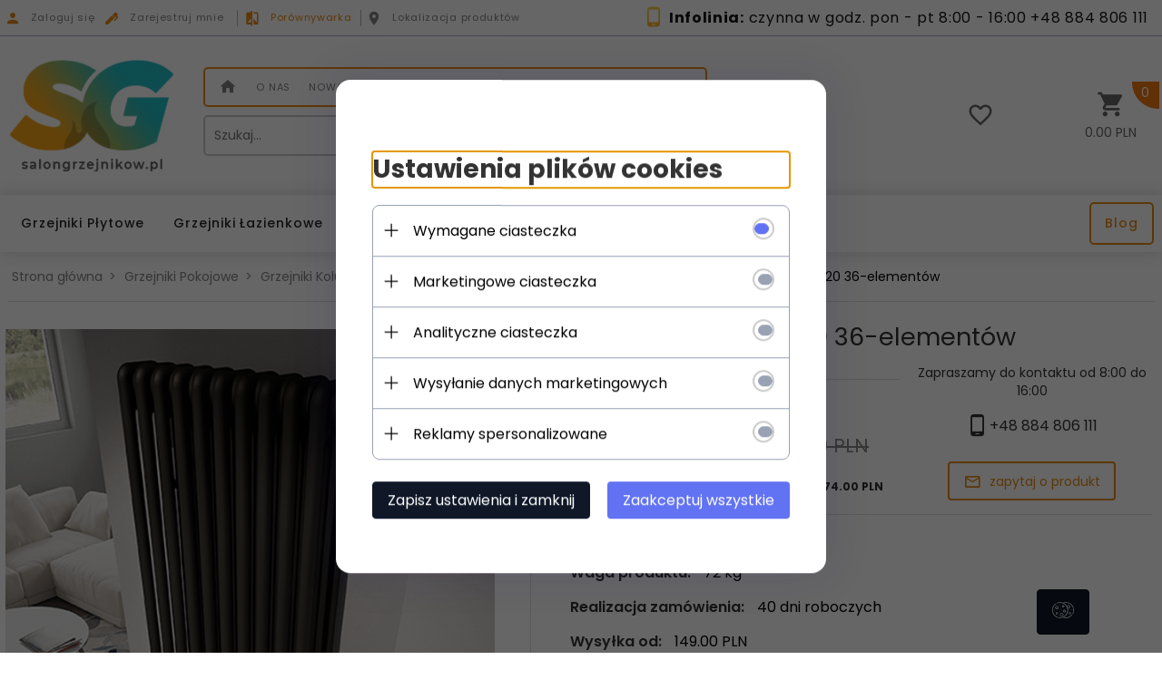

--- FILE ---
content_type: text/html; charset=utf-8
request_url: https://accounts.google.com/o/oauth2/postmessageRelay?parent=https%3A%2F%2Fsalongrzejnikow.pl&jsh=m%3B%2F_%2Fscs%2Fabc-static%2F_%2Fjs%2Fk%3Dgapi.lb.en.2kN9-TZiXrM.O%2Fd%3D1%2Frs%3DAHpOoo_B4hu0FeWRuWHfxnZ3V0WubwN7Qw%2Fm%3D__features__
body_size: 164
content:
<!DOCTYPE html><html><head><title></title><meta http-equiv="content-type" content="text/html; charset=utf-8"><meta http-equiv="X-UA-Compatible" content="IE=edge"><meta name="viewport" content="width=device-width, initial-scale=1, minimum-scale=1, maximum-scale=1, user-scalable=0"><script src='https://ssl.gstatic.com/accounts/o/2580342461-postmessagerelay.js' nonce="KzV4F1h9dlh9SvXSLUAAwQ"></script></head><body><script type="text/javascript" src="https://apis.google.com/js/rpc:shindig_random.js?onload=init" nonce="KzV4F1h9dlh9SvXSLUAAwQ"></script></body></html>

--- FILE ---
content_type: text/html; charset=UTF-8
request_url: https://salongrzejnikow.pl/ajax/info/mis/
body_size: -14
content:
{"misId":"ee5618cea72e8a751e2f8ecfa3409709"}

--- FILE ---
content_type: text/html; charset=UTF-8
request_url: https://salongrzejnikow.pl/ajax/pinfo/inventory/
body_size: 1334
content:


<form id="options_form" name="options_form" method="post" action="/_cart/index/" >
	<div id="options_form_tab" class="inventory-container">
		
				
			                             <div class="inventory-label">Wybierz Kolor:&nbsp;</div>
            			<div class="inventory-body">
																																			
																																													
																																													
																																													
																																													
																																													
																																													
																																													
																																													
																																													
																																													
																																													
																																													
																																													
																																													
																																													
																																													
																																													
																																													
																																													
																																													
																																													
																																													
																																													
																																													
																																													
																																													
																																													
																																													
																																													
																																													
																																													
																																													
																																													
																																													
																																													
																																													
																																													
																																													
																																													
																																													
																																													
																																													
																																													
																																													
														
								<select name="options[34]" id="options[34]" class="options " style="" onchange="amount_price('1', false, ''); option_to_image(this);">
					<option value="0">-- wybierz --</option>
																														<option value="0.00,+,%,399" >
							 Biały Standardowy (KOD.01) 
													</option>
																														<option value="25.00,+,%,385" >
							Agawa (KOD.9N) 
															+
																	25.00 %
																					</option>
																														<option value="25.00,+,%,202" >
							Amarantowy Ral 3003 (KOD.06) 
															+
																	25.00 %
																					</option>
																														<option value="25.00,+,%,227" >
							Azurite 3 (KOD.6C) 
															+
																	25.00 %
																					</option>
																														<option value="25.00,+,%,196" >
							Beżowy Cream (KOD.26) 
															+
																	25.00 %
																					</option>
																														<option value="25.00,+,%,400" >
							Beżowy Matowy (KOD.3V) 
															+
																	25.00 %
																					</option>
																														<option value="25.00,+,%,401" >
							Biały Eldweiss (KOD.34) 
															+
																	25.00 %
																					</option>
																														<option value="25.00,+,%,214" >
							Biały Matowy (KOD.J8) 
															+
																	25.00 %
																					</option>
																														<option value="25.00,+,%,215" >
							Biały Perłowy (KOD.16) 
															+
																	25.00 %
																					</option>
																														<option value="25.00,+,%,383" >
							Brązowy RAL 8017 (KOD.09) 
															+
																	25.00 %
																					</option>
																														<option value="25.00,+,%,221" >
							Ciemny Tytoń (KOD.1B) 
															+
																	25.00 %
																					</option>
																														<option value="25.00,+,%,238" >
							Czarny Matowy (KOD.K1) 
															+
																	25.00 %
																					</option>
																														<option value="25.00,+,%,212" >
							Czarny Ral 9005 (KOD.10) 
															+
																	25.00 %
																					</option>
																														<option value="25.00,+,%,236" >
							Czarny Satynowany (KOD.30) 
															+
																	25.00 %
																					</option>
																														<option value="25.00,+,%,224" >
							Czerwony Ognisty (KOD.7D) 
															+
																	25.00 %
																					</option>
																														<option value="25.00,+,%,203" >
							Czerwony Ral 3000 (KOD.05) 
															+
																	25.00 %
																					</option>
																														<option value="25.00,+,%,388" >
							Deep Blue RAL 5004 (KOD.2F) 
															+
																	25.00 %
																					</option>
																														<option value="25.00,+,%,402" >
							Grafitowy Czarny (KOD.18) 
															+
																	25.00 %
																					</option>
																														<option value="25.00,+,%,403" >
							Jasnoszary Matowy (KOD.8N) 
															+
																	25.00 %
																					</option>
																														<option value="25.00,+,%,404" >
							Kość Słoniowa (KOD.02) 
															+
																	25.00 %
																					</option>
																														<option value="25.00,+,%,384" >
							Lodowy (KOD.3P) 
															+
																	25.00 %
																					</option>
																														<option value="25.00,+,%,405" >
							Loft (KOD.TR) 
															+
																	25.00 %
																					</option>
																														<option value="25.00,+,%,406" >
							Matowy Rdzawy Brąz (KOD.9U) 
															+
																	25.00 %
																					</option>
																														<option value="25.00,+,%,222" >
							Miedziany Wybity (KOD.J4) 
															+
																	25.00 %
																					</option>
																														<option value="25.00,+,%,386" >
							Niebieski Bałtyk (KOD.1P) 
															+
																	25.00 %
																					</option>
																														<option value="25.00,+,%,407" >
							Niebieski Gołębi Mat (KOD.4P) 
															+
																	25.00 %
																					</option>
																														<option value="25.00,+,%,207" >
							Niebieski Liliowy Ral 4005 (KOD.R3) 
															+
																	25.00 %
																					</option>
																														<option value="25.00,+,%,408" >
							Ochra Mat RAL 1024 (KOD.4V) 
															+
																	25.00 %
																					</option>
																														<option value="25.00,+,%,409" >
							Pastelowy Błekit Mat (KOD.1V) 
															+
																	25.00 %
																					</option>
																														<option value="25.00,+,%,193" >
							Pomarańczowy Ral 2004 (KOD.17) 
															+
																	25.00 %
																					</option>
																														<option value="25.00,+,%,410" >
							Pudrowy Róż Ral 3012 (KOD.5V) 
															+
																	25.00 %
																					</option>
																														<option value="25.00,+,%,216" >
							Quartz 1 (KOD.1C) 
															+
																	25.00 %
																					</option>
																														<option value="25.00,+,%,218" >
							Quartz 2 (KOD.2C) 
															+
																	25.00 %
																					</option>
																														<option value="25.00,+,%,217" >
							Sablé (KOD.Y4) 
															+
																	25.00 %
																					</option>
																														<option value="25.00,+,%,220" >
							Sunstone (KOD.2D) 
															+
																	25.00 %
																					</option>
																														<option value="25.00,+,%,411" >
							Szary Antracyt Matowy (KOD.6V) 
															+
																	25.00 %
																					</option>
																														<option value="25.00,+,%,211" >
							Szary Manhattan (KOD.03) 
															+
																	25.00 %
																					</option>
																														<option value="25.00,+,%,234" >
							Szary Młotkowy (KOD.32) 
															+
																	25.00 %
																					</option>
																														<option value="25.00,+,%,231" >
							Szary Perłowy (KOD.L6) 
															+
																	25.00 %
																					</option>
																														<option value="25.00,+,%,233" >
							Szary Średni (KOD.4D) 
															+
																	25.00 %
																					</option>
																														<option value="25.00,+,%,412" >
							Szary Tytan Metalizowany (KOD.L3) 
															+
																	25.00 %
																					</option>
																														<option value="25.00,+,%,413" >
							Zieleń Szałwii Mat (KOD.2V) 
															+
																	25.00 %
																					</option>
																														<option value="25.00,+,%,200" >
							Zielony Bosco Ral 6005 (KOD.19) 
															+
																	25.00 %
																					</option>
																														<option value="25.00,+,%,414" >
							Zielony Trawiasty (KOD.N3) 
															+
																	25.00 %
																					</option>
																														<option value="25.00,+,%,415" >
							Żółty Melon (KOD.E7) 
															+
																	25.00 %
																					</option>
									</select>
			</div>
		
				
			                             <div class="inventory-label">Wybór Podłączenia:&nbsp;</div>
            			<div class="inventory-body">
																																			
																																													
																																													
																																													
																																													
														
								<select name="options[37]" id="options[37]" class="options " style="" onchange="amount_price('1', false, ''); option_to_image(this);">
					<option value="0">-- wybierz --</option>
																														<option value="0.00,+,$,303" >
							  (KOD.02 - bez dopłaty) 
													</option>
																														<option value="159.00,+,$,304" >
							  (KOD.18) 
															+
																	159.00 PLN
																					</option>
																														<option value="249.00,+,$,306" >
							  (KOD.25) 
															+
																	249.00 PLN
																					</option>
																														<option value="159.00,+,$,305" >
							  (KOD.50) 
															+
																	159.00 PLN
																					</option>
																														<option value="799.00,+,$,307" >
							  (KOD.52) 
															+
																	799.00 PLN
																					</option>
									</select>
			</div>
			</div>
	<input type="hidden" id="products_id" name="products_id" value="1218" />
	<input type="hidden" id="rtime" name="rtime" value="40 dni roboczych" />
</form>

<script>
	window.jQuery && window.jQuery.trigger('inventoryLoaded');
</script>


--- FILE ---
content_type: text/html; charset=utf-8
request_url: https://www.google.com/recaptcha/api2/anchor?ar=1&k=6LdD7DQcAAAAAH-2y3Vqf7wYVYGDf_crFtVyZuTa&co=aHR0cHM6Ly9zYWxvbmdyemVqbmlrb3cucGw6NDQz&hl=pl&v=N67nZn4AqZkNcbeMu4prBgzg&size=normal&anchor-ms=20000&execute-ms=30000&cb=fkvqjpqkuskr
body_size: 49792
content:
<!DOCTYPE HTML><html dir="ltr" lang="pl"><head><meta http-equiv="Content-Type" content="text/html; charset=UTF-8">
<meta http-equiv="X-UA-Compatible" content="IE=edge">
<title>reCAPTCHA</title>
<style type="text/css">
/* cyrillic-ext */
@font-face {
  font-family: 'Roboto';
  font-style: normal;
  font-weight: 400;
  font-stretch: 100%;
  src: url(//fonts.gstatic.com/s/roboto/v48/KFO7CnqEu92Fr1ME7kSn66aGLdTylUAMa3GUBHMdazTgWw.woff2) format('woff2');
  unicode-range: U+0460-052F, U+1C80-1C8A, U+20B4, U+2DE0-2DFF, U+A640-A69F, U+FE2E-FE2F;
}
/* cyrillic */
@font-face {
  font-family: 'Roboto';
  font-style: normal;
  font-weight: 400;
  font-stretch: 100%;
  src: url(//fonts.gstatic.com/s/roboto/v48/KFO7CnqEu92Fr1ME7kSn66aGLdTylUAMa3iUBHMdazTgWw.woff2) format('woff2');
  unicode-range: U+0301, U+0400-045F, U+0490-0491, U+04B0-04B1, U+2116;
}
/* greek-ext */
@font-face {
  font-family: 'Roboto';
  font-style: normal;
  font-weight: 400;
  font-stretch: 100%;
  src: url(//fonts.gstatic.com/s/roboto/v48/KFO7CnqEu92Fr1ME7kSn66aGLdTylUAMa3CUBHMdazTgWw.woff2) format('woff2');
  unicode-range: U+1F00-1FFF;
}
/* greek */
@font-face {
  font-family: 'Roboto';
  font-style: normal;
  font-weight: 400;
  font-stretch: 100%;
  src: url(//fonts.gstatic.com/s/roboto/v48/KFO7CnqEu92Fr1ME7kSn66aGLdTylUAMa3-UBHMdazTgWw.woff2) format('woff2');
  unicode-range: U+0370-0377, U+037A-037F, U+0384-038A, U+038C, U+038E-03A1, U+03A3-03FF;
}
/* math */
@font-face {
  font-family: 'Roboto';
  font-style: normal;
  font-weight: 400;
  font-stretch: 100%;
  src: url(//fonts.gstatic.com/s/roboto/v48/KFO7CnqEu92Fr1ME7kSn66aGLdTylUAMawCUBHMdazTgWw.woff2) format('woff2');
  unicode-range: U+0302-0303, U+0305, U+0307-0308, U+0310, U+0312, U+0315, U+031A, U+0326-0327, U+032C, U+032F-0330, U+0332-0333, U+0338, U+033A, U+0346, U+034D, U+0391-03A1, U+03A3-03A9, U+03B1-03C9, U+03D1, U+03D5-03D6, U+03F0-03F1, U+03F4-03F5, U+2016-2017, U+2034-2038, U+203C, U+2040, U+2043, U+2047, U+2050, U+2057, U+205F, U+2070-2071, U+2074-208E, U+2090-209C, U+20D0-20DC, U+20E1, U+20E5-20EF, U+2100-2112, U+2114-2115, U+2117-2121, U+2123-214F, U+2190, U+2192, U+2194-21AE, U+21B0-21E5, U+21F1-21F2, U+21F4-2211, U+2213-2214, U+2216-22FF, U+2308-230B, U+2310, U+2319, U+231C-2321, U+2336-237A, U+237C, U+2395, U+239B-23B7, U+23D0, U+23DC-23E1, U+2474-2475, U+25AF, U+25B3, U+25B7, U+25BD, U+25C1, U+25CA, U+25CC, U+25FB, U+266D-266F, U+27C0-27FF, U+2900-2AFF, U+2B0E-2B11, U+2B30-2B4C, U+2BFE, U+3030, U+FF5B, U+FF5D, U+1D400-1D7FF, U+1EE00-1EEFF;
}
/* symbols */
@font-face {
  font-family: 'Roboto';
  font-style: normal;
  font-weight: 400;
  font-stretch: 100%;
  src: url(//fonts.gstatic.com/s/roboto/v48/KFO7CnqEu92Fr1ME7kSn66aGLdTylUAMaxKUBHMdazTgWw.woff2) format('woff2');
  unicode-range: U+0001-000C, U+000E-001F, U+007F-009F, U+20DD-20E0, U+20E2-20E4, U+2150-218F, U+2190, U+2192, U+2194-2199, U+21AF, U+21E6-21F0, U+21F3, U+2218-2219, U+2299, U+22C4-22C6, U+2300-243F, U+2440-244A, U+2460-24FF, U+25A0-27BF, U+2800-28FF, U+2921-2922, U+2981, U+29BF, U+29EB, U+2B00-2BFF, U+4DC0-4DFF, U+FFF9-FFFB, U+10140-1018E, U+10190-1019C, U+101A0, U+101D0-101FD, U+102E0-102FB, U+10E60-10E7E, U+1D2C0-1D2D3, U+1D2E0-1D37F, U+1F000-1F0FF, U+1F100-1F1AD, U+1F1E6-1F1FF, U+1F30D-1F30F, U+1F315, U+1F31C, U+1F31E, U+1F320-1F32C, U+1F336, U+1F378, U+1F37D, U+1F382, U+1F393-1F39F, U+1F3A7-1F3A8, U+1F3AC-1F3AF, U+1F3C2, U+1F3C4-1F3C6, U+1F3CA-1F3CE, U+1F3D4-1F3E0, U+1F3ED, U+1F3F1-1F3F3, U+1F3F5-1F3F7, U+1F408, U+1F415, U+1F41F, U+1F426, U+1F43F, U+1F441-1F442, U+1F444, U+1F446-1F449, U+1F44C-1F44E, U+1F453, U+1F46A, U+1F47D, U+1F4A3, U+1F4B0, U+1F4B3, U+1F4B9, U+1F4BB, U+1F4BF, U+1F4C8-1F4CB, U+1F4D6, U+1F4DA, U+1F4DF, U+1F4E3-1F4E6, U+1F4EA-1F4ED, U+1F4F7, U+1F4F9-1F4FB, U+1F4FD-1F4FE, U+1F503, U+1F507-1F50B, U+1F50D, U+1F512-1F513, U+1F53E-1F54A, U+1F54F-1F5FA, U+1F610, U+1F650-1F67F, U+1F687, U+1F68D, U+1F691, U+1F694, U+1F698, U+1F6AD, U+1F6B2, U+1F6B9-1F6BA, U+1F6BC, U+1F6C6-1F6CF, U+1F6D3-1F6D7, U+1F6E0-1F6EA, U+1F6F0-1F6F3, U+1F6F7-1F6FC, U+1F700-1F7FF, U+1F800-1F80B, U+1F810-1F847, U+1F850-1F859, U+1F860-1F887, U+1F890-1F8AD, U+1F8B0-1F8BB, U+1F8C0-1F8C1, U+1F900-1F90B, U+1F93B, U+1F946, U+1F984, U+1F996, U+1F9E9, U+1FA00-1FA6F, U+1FA70-1FA7C, U+1FA80-1FA89, U+1FA8F-1FAC6, U+1FACE-1FADC, U+1FADF-1FAE9, U+1FAF0-1FAF8, U+1FB00-1FBFF;
}
/* vietnamese */
@font-face {
  font-family: 'Roboto';
  font-style: normal;
  font-weight: 400;
  font-stretch: 100%;
  src: url(//fonts.gstatic.com/s/roboto/v48/KFO7CnqEu92Fr1ME7kSn66aGLdTylUAMa3OUBHMdazTgWw.woff2) format('woff2');
  unicode-range: U+0102-0103, U+0110-0111, U+0128-0129, U+0168-0169, U+01A0-01A1, U+01AF-01B0, U+0300-0301, U+0303-0304, U+0308-0309, U+0323, U+0329, U+1EA0-1EF9, U+20AB;
}
/* latin-ext */
@font-face {
  font-family: 'Roboto';
  font-style: normal;
  font-weight: 400;
  font-stretch: 100%;
  src: url(//fonts.gstatic.com/s/roboto/v48/KFO7CnqEu92Fr1ME7kSn66aGLdTylUAMa3KUBHMdazTgWw.woff2) format('woff2');
  unicode-range: U+0100-02BA, U+02BD-02C5, U+02C7-02CC, U+02CE-02D7, U+02DD-02FF, U+0304, U+0308, U+0329, U+1D00-1DBF, U+1E00-1E9F, U+1EF2-1EFF, U+2020, U+20A0-20AB, U+20AD-20C0, U+2113, U+2C60-2C7F, U+A720-A7FF;
}
/* latin */
@font-face {
  font-family: 'Roboto';
  font-style: normal;
  font-weight: 400;
  font-stretch: 100%;
  src: url(//fonts.gstatic.com/s/roboto/v48/KFO7CnqEu92Fr1ME7kSn66aGLdTylUAMa3yUBHMdazQ.woff2) format('woff2');
  unicode-range: U+0000-00FF, U+0131, U+0152-0153, U+02BB-02BC, U+02C6, U+02DA, U+02DC, U+0304, U+0308, U+0329, U+2000-206F, U+20AC, U+2122, U+2191, U+2193, U+2212, U+2215, U+FEFF, U+FFFD;
}
/* cyrillic-ext */
@font-face {
  font-family: 'Roboto';
  font-style: normal;
  font-weight: 500;
  font-stretch: 100%;
  src: url(//fonts.gstatic.com/s/roboto/v48/KFO7CnqEu92Fr1ME7kSn66aGLdTylUAMa3GUBHMdazTgWw.woff2) format('woff2');
  unicode-range: U+0460-052F, U+1C80-1C8A, U+20B4, U+2DE0-2DFF, U+A640-A69F, U+FE2E-FE2F;
}
/* cyrillic */
@font-face {
  font-family: 'Roboto';
  font-style: normal;
  font-weight: 500;
  font-stretch: 100%;
  src: url(//fonts.gstatic.com/s/roboto/v48/KFO7CnqEu92Fr1ME7kSn66aGLdTylUAMa3iUBHMdazTgWw.woff2) format('woff2');
  unicode-range: U+0301, U+0400-045F, U+0490-0491, U+04B0-04B1, U+2116;
}
/* greek-ext */
@font-face {
  font-family: 'Roboto';
  font-style: normal;
  font-weight: 500;
  font-stretch: 100%;
  src: url(//fonts.gstatic.com/s/roboto/v48/KFO7CnqEu92Fr1ME7kSn66aGLdTylUAMa3CUBHMdazTgWw.woff2) format('woff2');
  unicode-range: U+1F00-1FFF;
}
/* greek */
@font-face {
  font-family: 'Roboto';
  font-style: normal;
  font-weight: 500;
  font-stretch: 100%;
  src: url(//fonts.gstatic.com/s/roboto/v48/KFO7CnqEu92Fr1ME7kSn66aGLdTylUAMa3-UBHMdazTgWw.woff2) format('woff2');
  unicode-range: U+0370-0377, U+037A-037F, U+0384-038A, U+038C, U+038E-03A1, U+03A3-03FF;
}
/* math */
@font-face {
  font-family: 'Roboto';
  font-style: normal;
  font-weight: 500;
  font-stretch: 100%;
  src: url(//fonts.gstatic.com/s/roboto/v48/KFO7CnqEu92Fr1ME7kSn66aGLdTylUAMawCUBHMdazTgWw.woff2) format('woff2');
  unicode-range: U+0302-0303, U+0305, U+0307-0308, U+0310, U+0312, U+0315, U+031A, U+0326-0327, U+032C, U+032F-0330, U+0332-0333, U+0338, U+033A, U+0346, U+034D, U+0391-03A1, U+03A3-03A9, U+03B1-03C9, U+03D1, U+03D5-03D6, U+03F0-03F1, U+03F4-03F5, U+2016-2017, U+2034-2038, U+203C, U+2040, U+2043, U+2047, U+2050, U+2057, U+205F, U+2070-2071, U+2074-208E, U+2090-209C, U+20D0-20DC, U+20E1, U+20E5-20EF, U+2100-2112, U+2114-2115, U+2117-2121, U+2123-214F, U+2190, U+2192, U+2194-21AE, U+21B0-21E5, U+21F1-21F2, U+21F4-2211, U+2213-2214, U+2216-22FF, U+2308-230B, U+2310, U+2319, U+231C-2321, U+2336-237A, U+237C, U+2395, U+239B-23B7, U+23D0, U+23DC-23E1, U+2474-2475, U+25AF, U+25B3, U+25B7, U+25BD, U+25C1, U+25CA, U+25CC, U+25FB, U+266D-266F, U+27C0-27FF, U+2900-2AFF, U+2B0E-2B11, U+2B30-2B4C, U+2BFE, U+3030, U+FF5B, U+FF5D, U+1D400-1D7FF, U+1EE00-1EEFF;
}
/* symbols */
@font-face {
  font-family: 'Roboto';
  font-style: normal;
  font-weight: 500;
  font-stretch: 100%;
  src: url(//fonts.gstatic.com/s/roboto/v48/KFO7CnqEu92Fr1ME7kSn66aGLdTylUAMaxKUBHMdazTgWw.woff2) format('woff2');
  unicode-range: U+0001-000C, U+000E-001F, U+007F-009F, U+20DD-20E0, U+20E2-20E4, U+2150-218F, U+2190, U+2192, U+2194-2199, U+21AF, U+21E6-21F0, U+21F3, U+2218-2219, U+2299, U+22C4-22C6, U+2300-243F, U+2440-244A, U+2460-24FF, U+25A0-27BF, U+2800-28FF, U+2921-2922, U+2981, U+29BF, U+29EB, U+2B00-2BFF, U+4DC0-4DFF, U+FFF9-FFFB, U+10140-1018E, U+10190-1019C, U+101A0, U+101D0-101FD, U+102E0-102FB, U+10E60-10E7E, U+1D2C0-1D2D3, U+1D2E0-1D37F, U+1F000-1F0FF, U+1F100-1F1AD, U+1F1E6-1F1FF, U+1F30D-1F30F, U+1F315, U+1F31C, U+1F31E, U+1F320-1F32C, U+1F336, U+1F378, U+1F37D, U+1F382, U+1F393-1F39F, U+1F3A7-1F3A8, U+1F3AC-1F3AF, U+1F3C2, U+1F3C4-1F3C6, U+1F3CA-1F3CE, U+1F3D4-1F3E0, U+1F3ED, U+1F3F1-1F3F3, U+1F3F5-1F3F7, U+1F408, U+1F415, U+1F41F, U+1F426, U+1F43F, U+1F441-1F442, U+1F444, U+1F446-1F449, U+1F44C-1F44E, U+1F453, U+1F46A, U+1F47D, U+1F4A3, U+1F4B0, U+1F4B3, U+1F4B9, U+1F4BB, U+1F4BF, U+1F4C8-1F4CB, U+1F4D6, U+1F4DA, U+1F4DF, U+1F4E3-1F4E6, U+1F4EA-1F4ED, U+1F4F7, U+1F4F9-1F4FB, U+1F4FD-1F4FE, U+1F503, U+1F507-1F50B, U+1F50D, U+1F512-1F513, U+1F53E-1F54A, U+1F54F-1F5FA, U+1F610, U+1F650-1F67F, U+1F687, U+1F68D, U+1F691, U+1F694, U+1F698, U+1F6AD, U+1F6B2, U+1F6B9-1F6BA, U+1F6BC, U+1F6C6-1F6CF, U+1F6D3-1F6D7, U+1F6E0-1F6EA, U+1F6F0-1F6F3, U+1F6F7-1F6FC, U+1F700-1F7FF, U+1F800-1F80B, U+1F810-1F847, U+1F850-1F859, U+1F860-1F887, U+1F890-1F8AD, U+1F8B0-1F8BB, U+1F8C0-1F8C1, U+1F900-1F90B, U+1F93B, U+1F946, U+1F984, U+1F996, U+1F9E9, U+1FA00-1FA6F, U+1FA70-1FA7C, U+1FA80-1FA89, U+1FA8F-1FAC6, U+1FACE-1FADC, U+1FADF-1FAE9, U+1FAF0-1FAF8, U+1FB00-1FBFF;
}
/* vietnamese */
@font-face {
  font-family: 'Roboto';
  font-style: normal;
  font-weight: 500;
  font-stretch: 100%;
  src: url(//fonts.gstatic.com/s/roboto/v48/KFO7CnqEu92Fr1ME7kSn66aGLdTylUAMa3OUBHMdazTgWw.woff2) format('woff2');
  unicode-range: U+0102-0103, U+0110-0111, U+0128-0129, U+0168-0169, U+01A0-01A1, U+01AF-01B0, U+0300-0301, U+0303-0304, U+0308-0309, U+0323, U+0329, U+1EA0-1EF9, U+20AB;
}
/* latin-ext */
@font-face {
  font-family: 'Roboto';
  font-style: normal;
  font-weight: 500;
  font-stretch: 100%;
  src: url(//fonts.gstatic.com/s/roboto/v48/KFO7CnqEu92Fr1ME7kSn66aGLdTylUAMa3KUBHMdazTgWw.woff2) format('woff2');
  unicode-range: U+0100-02BA, U+02BD-02C5, U+02C7-02CC, U+02CE-02D7, U+02DD-02FF, U+0304, U+0308, U+0329, U+1D00-1DBF, U+1E00-1E9F, U+1EF2-1EFF, U+2020, U+20A0-20AB, U+20AD-20C0, U+2113, U+2C60-2C7F, U+A720-A7FF;
}
/* latin */
@font-face {
  font-family: 'Roboto';
  font-style: normal;
  font-weight: 500;
  font-stretch: 100%;
  src: url(//fonts.gstatic.com/s/roboto/v48/KFO7CnqEu92Fr1ME7kSn66aGLdTylUAMa3yUBHMdazQ.woff2) format('woff2');
  unicode-range: U+0000-00FF, U+0131, U+0152-0153, U+02BB-02BC, U+02C6, U+02DA, U+02DC, U+0304, U+0308, U+0329, U+2000-206F, U+20AC, U+2122, U+2191, U+2193, U+2212, U+2215, U+FEFF, U+FFFD;
}
/* cyrillic-ext */
@font-face {
  font-family: 'Roboto';
  font-style: normal;
  font-weight: 900;
  font-stretch: 100%;
  src: url(//fonts.gstatic.com/s/roboto/v48/KFO7CnqEu92Fr1ME7kSn66aGLdTylUAMa3GUBHMdazTgWw.woff2) format('woff2');
  unicode-range: U+0460-052F, U+1C80-1C8A, U+20B4, U+2DE0-2DFF, U+A640-A69F, U+FE2E-FE2F;
}
/* cyrillic */
@font-face {
  font-family: 'Roboto';
  font-style: normal;
  font-weight: 900;
  font-stretch: 100%;
  src: url(//fonts.gstatic.com/s/roboto/v48/KFO7CnqEu92Fr1ME7kSn66aGLdTylUAMa3iUBHMdazTgWw.woff2) format('woff2');
  unicode-range: U+0301, U+0400-045F, U+0490-0491, U+04B0-04B1, U+2116;
}
/* greek-ext */
@font-face {
  font-family: 'Roboto';
  font-style: normal;
  font-weight: 900;
  font-stretch: 100%;
  src: url(//fonts.gstatic.com/s/roboto/v48/KFO7CnqEu92Fr1ME7kSn66aGLdTylUAMa3CUBHMdazTgWw.woff2) format('woff2');
  unicode-range: U+1F00-1FFF;
}
/* greek */
@font-face {
  font-family: 'Roboto';
  font-style: normal;
  font-weight: 900;
  font-stretch: 100%;
  src: url(//fonts.gstatic.com/s/roboto/v48/KFO7CnqEu92Fr1ME7kSn66aGLdTylUAMa3-UBHMdazTgWw.woff2) format('woff2');
  unicode-range: U+0370-0377, U+037A-037F, U+0384-038A, U+038C, U+038E-03A1, U+03A3-03FF;
}
/* math */
@font-face {
  font-family: 'Roboto';
  font-style: normal;
  font-weight: 900;
  font-stretch: 100%;
  src: url(//fonts.gstatic.com/s/roboto/v48/KFO7CnqEu92Fr1ME7kSn66aGLdTylUAMawCUBHMdazTgWw.woff2) format('woff2');
  unicode-range: U+0302-0303, U+0305, U+0307-0308, U+0310, U+0312, U+0315, U+031A, U+0326-0327, U+032C, U+032F-0330, U+0332-0333, U+0338, U+033A, U+0346, U+034D, U+0391-03A1, U+03A3-03A9, U+03B1-03C9, U+03D1, U+03D5-03D6, U+03F0-03F1, U+03F4-03F5, U+2016-2017, U+2034-2038, U+203C, U+2040, U+2043, U+2047, U+2050, U+2057, U+205F, U+2070-2071, U+2074-208E, U+2090-209C, U+20D0-20DC, U+20E1, U+20E5-20EF, U+2100-2112, U+2114-2115, U+2117-2121, U+2123-214F, U+2190, U+2192, U+2194-21AE, U+21B0-21E5, U+21F1-21F2, U+21F4-2211, U+2213-2214, U+2216-22FF, U+2308-230B, U+2310, U+2319, U+231C-2321, U+2336-237A, U+237C, U+2395, U+239B-23B7, U+23D0, U+23DC-23E1, U+2474-2475, U+25AF, U+25B3, U+25B7, U+25BD, U+25C1, U+25CA, U+25CC, U+25FB, U+266D-266F, U+27C0-27FF, U+2900-2AFF, U+2B0E-2B11, U+2B30-2B4C, U+2BFE, U+3030, U+FF5B, U+FF5D, U+1D400-1D7FF, U+1EE00-1EEFF;
}
/* symbols */
@font-face {
  font-family: 'Roboto';
  font-style: normal;
  font-weight: 900;
  font-stretch: 100%;
  src: url(//fonts.gstatic.com/s/roboto/v48/KFO7CnqEu92Fr1ME7kSn66aGLdTylUAMaxKUBHMdazTgWw.woff2) format('woff2');
  unicode-range: U+0001-000C, U+000E-001F, U+007F-009F, U+20DD-20E0, U+20E2-20E4, U+2150-218F, U+2190, U+2192, U+2194-2199, U+21AF, U+21E6-21F0, U+21F3, U+2218-2219, U+2299, U+22C4-22C6, U+2300-243F, U+2440-244A, U+2460-24FF, U+25A0-27BF, U+2800-28FF, U+2921-2922, U+2981, U+29BF, U+29EB, U+2B00-2BFF, U+4DC0-4DFF, U+FFF9-FFFB, U+10140-1018E, U+10190-1019C, U+101A0, U+101D0-101FD, U+102E0-102FB, U+10E60-10E7E, U+1D2C0-1D2D3, U+1D2E0-1D37F, U+1F000-1F0FF, U+1F100-1F1AD, U+1F1E6-1F1FF, U+1F30D-1F30F, U+1F315, U+1F31C, U+1F31E, U+1F320-1F32C, U+1F336, U+1F378, U+1F37D, U+1F382, U+1F393-1F39F, U+1F3A7-1F3A8, U+1F3AC-1F3AF, U+1F3C2, U+1F3C4-1F3C6, U+1F3CA-1F3CE, U+1F3D4-1F3E0, U+1F3ED, U+1F3F1-1F3F3, U+1F3F5-1F3F7, U+1F408, U+1F415, U+1F41F, U+1F426, U+1F43F, U+1F441-1F442, U+1F444, U+1F446-1F449, U+1F44C-1F44E, U+1F453, U+1F46A, U+1F47D, U+1F4A3, U+1F4B0, U+1F4B3, U+1F4B9, U+1F4BB, U+1F4BF, U+1F4C8-1F4CB, U+1F4D6, U+1F4DA, U+1F4DF, U+1F4E3-1F4E6, U+1F4EA-1F4ED, U+1F4F7, U+1F4F9-1F4FB, U+1F4FD-1F4FE, U+1F503, U+1F507-1F50B, U+1F50D, U+1F512-1F513, U+1F53E-1F54A, U+1F54F-1F5FA, U+1F610, U+1F650-1F67F, U+1F687, U+1F68D, U+1F691, U+1F694, U+1F698, U+1F6AD, U+1F6B2, U+1F6B9-1F6BA, U+1F6BC, U+1F6C6-1F6CF, U+1F6D3-1F6D7, U+1F6E0-1F6EA, U+1F6F0-1F6F3, U+1F6F7-1F6FC, U+1F700-1F7FF, U+1F800-1F80B, U+1F810-1F847, U+1F850-1F859, U+1F860-1F887, U+1F890-1F8AD, U+1F8B0-1F8BB, U+1F8C0-1F8C1, U+1F900-1F90B, U+1F93B, U+1F946, U+1F984, U+1F996, U+1F9E9, U+1FA00-1FA6F, U+1FA70-1FA7C, U+1FA80-1FA89, U+1FA8F-1FAC6, U+1FACE-1FADC, U+1FADF-1FAE9, U+1FAF0-1FAF8, U+1FB00-1FBFF;
}
/* vietnamese */
@font-face {
  font-family: 'Roboto';
  font-style: normal;
  font-weight: 900;
  font-stretch: 100%;
  src: url(//fonts.gstatic.com/s/roboto/v48/KFO7CnqEu92Fr1ME7kSn66aGLdTylUAMa3OUBHMdazTgWw.woff2) format('woff2');
  unicode-range: U+0102-0103, U+0110-0111, U+0128-0129, U+0168-0169, U+01A0-01A1, U+01AF-01B0, U+0300-0301, U+0303-0304, U+0308-0309, U+0323, U+0329, U+1EA0-1EF9, U+20AB;
}
/* latin-ext */
@font-face {
  font-family: 'Roboto';
  font-style: normal;
  font-weight: 900;
  font-stretch: 100%;
  src: url(//fonts.gstatic.com/s/roboto/v48/KFO7CnqEu92Fr1ME7kSn66aGLdTylUAMa3KUBHMdazTgWw.woff2) format('woff2');
  unicode-range: U+0100-02BA, U+02BD-02C5, U+02C7-02CC, U+02CE-02D7, U+02DD-02FF, U+0304, U+0308, U+0329, U+1D00-1DBF, U+1E00-1E9F, U+1EF2-1EFF, U+2020, U+20A0-20AB, U+20AD-20C0, U+2113, U+2C60-2C7F, U+A720-A7FF;
}
/* latin */
@font-face {
  font-family: 'Roboto';
  font-style: normal;
  font-weight: 900;
  font-stretch: 100%;
  src: url(//fonts.gstatic.com/s/roboto/v48/KFO7CnqEu92Fr1ME7kSn66aGLdTylUAMa3yUBHMdazQ.woff2) format('woff2');
  unicode-range: U+0000-00FF, U+0131, U+0152-0153, U+02BB-02BC, U+02C6, U+02DA, U+02DC, U+0304, U+0308, U+0329, U+2000-206F, U+20AC, U+2122, U+2191, U+2193, U+2212, U+2215, U+FEFF, U+FFFD;
}

</style>
<link rel="stylesheet" type="text/css" href="https://www.gstatic.com/recaptcha/releases/N67nZn4AqZkNcbeMu4prBgzg/styles__ltr.css">
<script nonce="2z6TT_cC9o2QfeGkd8Uj_g" type="text/javascript">window['__recaptcha_api'] = 'https://www.google.com/recaptcha/api2/';</script>
<script type="text/javascript" src="https://www.gstatic.com/recaptcha/releases/N67nZn4AqZkNcbeMu4prBgzg/recaptcha__pl.js" nonce="2z6TT_cC9o2QfeGkd8Uj_g">
      
    </script></head>
<body><div id="rc-anchor-alert" class="rc-anchor-alert"></div>
<input type="hidden" id="recaptcha-token" value="[base64]">
<script type="text/javascript" nonce="2z6TT_cC9o2QfeGkd8Uj_g">
      recaptcha.anchor.Main.init("[\x22ainput\x22,[\x22bgdata\x22,\x22\x22,\[base64]/[base64]/[base64]/bC5sW25dLmNvbmNhdChTKTpsLmxbbl09SksoUyxsKTtlbHNle2lmKGwuSTcmJm4hPTI4MylyZXR1cm47bj09MzMzfHxuPT00MTB8fG49PTI0OHx8bj09NDEyfHxuPT0yMDF8fG49PTE3N3x8bj09MjczfHxuPT0xMjJ8fG49PTUxfHxuPT0yOTc/[base64]/[base64]/[base64]/[base64]/[base64]/MjU1Okc/[base64]/[base64]/bmV3IEVbVl0oTVswXSk6eT09Mj9uZXcgRVtWXShNWzBdLE1bMV0pOnk9PTM/bmV3IEVbVl0oTVswXSxNWzFdLE1bMl0pOnk9PTQ/[base64]/ZnVuY3Rpb24oKXtyZXR1cm4gdGhpcy5BaSt3aW5kb3cucGVyZm9ybWFuY2Uubm93KCl9OmZ1bmN0aW9uKCl7cmV0dXJuK25ldyBEYXRlfSxPKS5LcT0oTy5kcj1mdW5jdGlvbihuLGwsUyxHKXtpZigoUz1tVihTKT09PSJhcnJheSI/[base64]/[base64]\\u003d\x22,\[base64]\\u003d\x22,\x22w5V/Nh1DwpnDq07Di8OiZcOfw5wTwpdaFsOobsOOwpIXw5wkbh/[base64]/Dgy/DjcOjfnjDmRBYdMKRAkrCnMOAccOyTsOvwohqIcOpw7/Ci8OawoXDjAccNCnDjiUNw5BCw6odYMKbw6TCs8KIw4hnw5DCmwlaw57Co8KJw6XDrk4hw5dFwrl/M8K/w6nCkC7Ck33Cq8OtRcK0w67Do8K7KMOTwrfCm8Oawr5hw6VvdRHDq8KjPR5qwq7CvsOXwp3DisKGwplNwo/DvsOowqYpw4rCqMO1wpnCk8K0ajcpYTHDpcKRH8KIWgTDsh8VGnnCsyVCwozCqA/CrsOowoYFwoo/YmZPTcK/w7AAB0F0woDClioFw73Ds8ONVBppwr4Zw77DtsOMOMONw4/DjkEqw6XDhMOZI23ClsKWw4bCmS4hCFRuw75dX8KIdAvCnDzDjsKNKMKeI8ODwoLDkS/CncOEcMKowrLDncKCAMOqwpd3w5TDpTNFUsKOwq1XHgfCu33Dr8KowobDu8Obw5pzwqbCv3JAJsOkw5B3wr5Dw550w6/CgcK3C8KQwrvDiMK9TUQbdR7DnWF1E8KswoU3bUsxU1zDinjDjMKLw5wNNcKFw5Q+esO+w7jDrMKpQcKKwppowp9QwpzCo1XCqgHCiMOuBcKSUcKxwqjDkzhET10zwpHCosO0YMOJwowtA8OlWx/CvMKkw6fCpCLCocKIw6HCo8OXMsO4RCBxT8KFAQMjwo9Iw73DkRhJwq5lw6cHYATCqsK0w55MG8KVwrLCnwVLUcOYw6TDmlnCoXQ1w7UtwrYKLMKmWXgTwqvDrcOQM1MJw7E8w5PDhi9iw4DCnhI4XRXCrxAzSsKtw7rDt19/KMO2a1QEPsOPKiUiw5bCl8KfJmLDn8O4wqHDthQowqPDjsO3w4w6w7TDo8O9F8OLCgNcwr7CrwHDqHEuwo/[base64]/DkmjCoMOQw5PDnHvCjzbCrCHDo8OrZBbDphrDjsK3wrrCs8KBGsOwaMKgCMOyMcORw7PCrcOKwpXCpGsLFRBTZlVKWcKrIMK7w7HDhcONwqh5wqjDmzU/EMKRS3F/eMOjbGNGw5QYwoMEGsKzVMO7EMKpdMKaKMKuw5E/Z0fDhcOYw4cXScKTwqFAw7/CtVvCnsO7w4LCo8Kbw4HDjcOKw4cRwqxuUMOYwqJgZTjDtsOHCMKmwoMEwrfCqVHChMKBw6DDgA7Cl8KUYEo0w63DjRIdBG9cQCdVRgRsw6TCkHBdP8OPecK4MDg8S8K/w7PDqlRBQFrCuzFydU0xJ1bDikPDuyXCoj/CvcKeK8OqS8KqHcOhGMKvelQkBS1nVMKTPEc2w67CucOQZMKrwotTw6YFw6nCm8Kywq4ewqrDjF7Dh8OIJ8KxwrJsPlYFJxXDqQIPNSbDrDDDqkwqwr0/w7nDvhIgRMKUDsOfX8Kkw63DqVV7SUbCj8OqwpNqw7gpwozCjsKSwocWC1cuN8K4e8KIwrRlw45ZwqlUS8KvwqNvw7RXwrQ/[base64]/w4VFw68iw44EMyHCj8K0wrA3dCo/[base64]/CgMOEw4wnwo/ColjDkzMFQDnCpHJJcMKNO8KcJcOgT8OGEMO1cU7DjMKNLsOww7LDssKyCsK8w5FUKkvCi2/Dvy7CusOUw5V8CHfCsBzCrnhcwr51w7ZHw6lxYklpwq8VH8KNw40MwohKQmzCicOEw6/Cm8O+wqwEQCPDmQkuAMOuXsOuw6QMwrbDs8OZHsO3w7LDgVfDlDzCpEvCmkjDj8KNE1zDjDJxIlDCiMOzwrzDk8OnwqfCuMOzwq/DggVpWiZpwqHDtgtIZ3kGNn0WXcKGwo7CjQwowojDgC5Jw4dyYsKoNMOSwoDCkMO/dyfDr8KEDl8Bwr/DvMOhZAk9w6xRdcO0wrPDs8OEwrcowolow4/ChcKnN8OrPFFGM8O1wrVXwqDCrsKEU8OIwrrDsGPDqcKtEMKtTMK+w6pAw5vDlBRhw4/DlcOKw67DgVHCpsOLQ8KYK0tCHCM1dEB7w4dqIMORMMOPwpPClsO/[base64]/Di8KQTMOabQ3DlcOMfcKZFklWScKkWcOBw5rCksKVa8KDwovDpcK4UcO4w4lxw4/DjcK8w6h9C0LClcO6w5dwAsOHOVzCqcOkECjDvgo3WcOUAnrDmzs6LMOkH8OKV8KNZjA0VyNFw7zDg3pfwrsTCMK6w7jDjMOBwqhYwrZLwq/CgcOvHMOEw7pTYiTDm8OResKFwpMSw49Hw47DhsOuw5oOw5DDjcOAw6VrwpLCusKCwpTCjcOgw4ZnHE3DksKaBMO9wonDjVR3w7LDhldjw7tfw5wBNcK7w60Ew7pRw7/Ci05YwojChcKCS3nClDUxCicsw5oVLsK+ezICw6Vsw4DDqcObBcK3bMOUPhbDvcK0RzzDusKSKHxlEsOqw6/CuhTDp3pkZcKHThrCncK0WmIORMKIwpvDpcKDERI7wqrDmkTDusKlwoXDlcOKw7c8wq/[base64]/w5XCisKPLVwEwoJmDsKew5nCuGrDsyB3w6QwFcK9NsKrIzDDhR3DiMODwrzDjsKGYDF5WWxwwpUYw4cPw7TDuMOHCR/CvMKgw59GLDFZwqRAw5vCpsO1wqUQXcK0w4XDuCbCgXNdOsOQw5dGX8KadArDpsK8wrVVwoXCr8KBXDTCmMOnwqAow78qw4jCpiEEd8K9IGhZfGfDg8K1cVl9wq3DiMKPKcOGwofCrDAzCMKbb8Kjw5fCtH4QfFnCkBhtf8K7OcKcw4h/BybCpsOOFg9vfkJdWCVZPMOWIn/DsTPDqQcFwp7DkGpQw5pdwoTCkkDCjTFHA3jCv8OdRWHDq3wCw4TCh2LChsOfVsKNGCxCw5jDmWLCvBZewpvDsMOZHsKVVcKTwonDucKtY09GPkHCqsOqPC7DtcKHDMK1VcKQVjzChFxnwqLDuC/Ch2DDg2cFwqPClMOCw4/DmUNXcMOtw7w7CFgCwoQJw6UpBcK3w50CwqUzBndRwpFrZMKzwpzDvsOzw7AwCsOYw7TDqsOwwog6VRnCtMKmV8K1Ry3Djw0twoXDlznCmSZdwr7Ci8K1TMKlXCbDg8KDwpAZCsOlw4XDiyIKwpgfMcOvYMOsw5bDt8OzGsKmwopyJMOBIMOHG2BUwq/DvC/[base64]/ChHk3LnrCh8OQc3hQw5LCs8K8dHZuU8KBQWjDg8KiGHzDusKLw5lXDj51PsOCZMKTOFNLLV3CjiHCgnkYw6PDjsOSwohWDijCvXpkDsKvw5rCuR/CoVjCoMOaQ8Ozw6lCQ8KtKC9ww6ZkXcKYOQZMwovDk1IUb2Bbw5HDoG0jwoALw5UQZ0QPcsKlw7Fzw4ExS8KhwoNCLsKpCsOgBRTDk8KBRVJhwrrCs8OjYFlfbTPDrcO2w5lkCm8lw784wpPDqMO7W8O/w7s1w6XDlXvDrsK0w5jDhcKhXMOheMOfw5jDiMKNFMK5LsKGw7rDnyLDiD/Cqgh3ECnDgMKbw6vCjTLCoMKGwqRkw4fCr1Eew6LDsiYFXsKGICDDlUPCjCXDrhzDj8K/w5oHRsK3RcOJHcKnE8OEwprDiMK/[base64]/CnHMNwopuw4seCcKpwp42bRnCoRQPVzxpEMKEwrrCowJqTwcKwpfCrMK2f8O/wqzDhybDs2jCpMOMwowqYRtKw7Q6MsKdP8OWw4DDs3AMU8KKwqBIacOdwo/DrifDqHbDmVkFbsKvwpM0wp1RwrtxdgTCgsOuV2ALPsK3aU0OwosmD3DCp8KWwpQcQcOAwpIIw5jCm8K2w71swqPDtz/Cl8O9wqYsw5PDjMK/wpNdw6MYXsKUNMKWFCZdwoTDv8Omw4nDrlPDny0WwpzDkDsxNMObXkM1w59cwoxXFAnDlWpfw6RbwrzCkcOPwp/CpGxkE8Kjw6jCvsKgEMO5Y8Ozw4ZLwprDpsO6OsOuQcORN8KQfBLDqCcVw4HCocKcw7TDnmfCs8Khw5gyBHbDhC55wqVXO1/Cl3rCusOwQnYvXsKzKsOZwrPDuHgkw5fDhjbDpBrDlcObwoc0L1nCs8KvNh5ow7RjwqIyw5HClMKFUB1BwrvCp8KXw5ESU0/[base64]/wpTClcOtFMO0w6fCtSRIEMKVXW1EL8KxQxzDm8KmblLDusOPwq5lSsKWw7TDtcObFFUmZTHCl28ZZcOOYBXChMOLwp3Ch8OOD8O2w4xsacKmQ8KqTHE2QjvDviZmw6QwwrLDr8OdA8O1dMOPQnBnJSvCqy5ewq7DuHPCqi8HUx4Xw5RfBcKYw58GAB/[base64]/[base64]/Y8KPwrnCm8OqSHDDlsKWwr7CuyPCgHobwojDqAI4w71UfRfCs8KCwr3DrHTCknfCvsKIwpldw4M6w7EGwo0awp7DhRAbD8KPTsK0w7vCoANOw6JiwpN6c8OswprCoW/Cn8K7MMKmdcKhwpjDkmTDqQhHw4zCv8OQw5oZwoJtw7fCjMOAbgHDolV4N3HCmTfCqiXCsz9oIQ/CtsKaIUx2wpDCtHrDpMOIDsKQEWpGJ8OBQsKkw5bCvmzCg8KFNMOww6HCicOVw49cBgDDs8KZw5EBw6/Dv8O1KcOZW8KKwpvDtMOIwrM9OcO3acKHDsOMw70RwoJ6RFkmUwfCi8O+Ah7DhMKvw5lBwrDCmcKuVSbCu053wqDDtTA4PGY5AMKdJsKje2Vuw5nDiEMQw4TDnwEFLsOMaVbDq8O8wqV7wp9/wo12w6vCvsKkwovDnWLCpn1yw7dZbMOLdGvDp8OQbMOHJTPDrwAxw5jCl1nCp8Ozw5LCo1wdNQvCusO0w61sdMKQwpJBwoPDkCfDnBJTwpUww5MZwoXDuwZyw7IOH8KCWwxHEAPDusOgeCXChcO+wqBBwqBfw5XCqcOSw5Y2U8OVw4UkU2/DnMKUw4o9wpw/X8KXwpN5A8KFwoPCpE3Dl3bDr8OvwolbX1V1w71kdcK6aWMhwoMUVMKDwqPCv35PKMKdScKacMKmUMOaDCrDtnTDs8K0ZsKBFUJ0w7x4OhvDj8KBwpwWSMK4HMKvwo/[base64]/Cuhsxw5x3w79lw4XDoEV8wokTPRpLw6p2MsKUw67DiXhOw4cCesKAwpTCmsOTw5DCi35dE0szJlrDncKXYhHDjDNcc8O9I8OOwqszw4XDl8O0WV5IWsKMV8KTQsKrw6MUwqjDnMOEOsKsa8OUwoZuUhhRw51iwpdPfB8lM07CtsKMQmLDrcOpwr/[base64]/DrFfDpxN2wq5IAsOpcjwxw684wqzCqcKhwoJUKkkSw65rRW7DpcKjBy46ZgpwaU4nazx3wplew5LCrS4Rw7AIw6k2woYsw5ghw6gUwqBpw53DjyzCuTFUw7jDplxKKzg7XT4XwoZ4dWNWT0/[base64]/UsOAw73DssKjccKew5YrK8K9M8K8wpgLwq8QRMKtw6MPw4TCjEIpU19Kwr/Cr1zDtMKxa3rCusK9wrk0wpfCqiTDkBAnw4cSC8KIwrYDwpEjIknCrcKvw5dyw6TCr3rCqiwvA1/Dl8K7dQgPw5p5w7BKNiPDvR3DucKcw6sjw67Dshw8w6sbwq9AP1zCnsKFwpwewoAYwpJkw4JOw45AwqYZbAokwoDCuwjDksKDwp7DhRcgE8KKw5/[base64]/CiVfDlAU5w7N1w6TDkcKZw4PCmsKSw73Ds2/CoMKhH2zCuMOsKcO9wox4HsOVWcKvw5MKw5p4NBHDtFfDqGsXMMKUDGXDmzDDjUFeVQNww61ew7lEwoROw67Dom3Ci8KQw4kDOMKjDlvChCkzwqTDqMO4eGFYQcO6RMOObFbCqcKuUgQyw6dhOcOfdsK2EAlnDcOgwpbDlAZsw6h6w7/[base64]/CpgbDpmwReMKwM0zDrx0sRMKuwqxBw79if8OpPW02wonCqWRBPDJZw6fClcK8Hx/DlcOXwprChMKfw4UNNQVBwprCmMOhw4R8fMOQw4XDocKcdMK9w5DCocOlwqvCrm1tFcKWwoYCwqUPJMO4wpzCgcKpbDfCu8OrDwbCkMKHWgPCs8K/wrPDsEvDuRvCpsOKwoJCw4LCvMO1LVTDkjTCrGXCmMO3wq3DsRzDrHIow4E7I8OlQMO9w6PDiyTDiAXDvxrDhA1WKFpQwr8QwrnCsz8ceMOyIcOlw4NufRUOw60Acn/CmA3Do8KIwrnDhMKfwpFXwrxwwoQMeMOHwp50wrfDvsObwoE1w6nCvsOEXsO5YMK+CMOiCGoAwog3wqZgZsO/[base64]/CnB3CtxBxEMKMT8KJTMKyT8Khw7RiYcKMb2pxwqFdPcKfw7jDkRQHBkR/dEE+w6HDlsKIw5ZqW8OSOC80ciF+esKWfVVBGAJDBRFwwostYMO8w6oqwpTCmMOdwr50YhpKAMKiw61XwoHDu8OHbcO8c8O7w7LCrMKzBVYewrPDosKVA8KwOMK5wq/CusOPw5wra3U9VsOUahd8HUIuw7nCksKDeFdHbnNVA8KbwpFow4dGw590woALw7TCuWwfJ8Ouw6YsdMO+wq3DhiApw6/DimzCl8KmMl3ClMOMRDY4w4xKw4hww6QYX8KVVcKnP0HCg8OMPcK1Bgs1WcK2wqgWw6V5FcK/O3oYw4bCikYvWsOuIG3CiXzCv8KIwqrDj0cZP8KCMcKgexHDocOsaT3CksOFSTbCr8K4b1zDosK0DT7Cqi/DuQrCtBvDiijDmjEwwpnCk8OvUsKdw6U9wpJBwoLCicKnLFZ/BRZfwq7DqsKBw5kBwo3DpmHCngAtO0jCncK7dAXDpMKfKBzDqcOfZ37DhDjDlsONES/CuSHDpMKzwqtbXsOyInpJw7h1wpXCr8Ktw6pLHQ4UwqfDu8KMDcOOwprDi8OQw5tiwpQ7PxtbCF/[base64]/Cq8Kewq3CjMKmwp9fPcKqXcKHwo7Dt8K6w5FTw4bDuDrCgMKOwoV9bwtNABApw43ChcK2ZcOkfMKHYjrCgCPCtMKOw7kBwpMaLcOUTlFDw7zCjMK3bEVfaiPCl8OIHX3DpBNJWcORQcKIdyh+wo/Dg8ONwp/[base64]/DgSPCgcKUwpEcAcO8wrPCsm3CssOBTQjDvXJLdAEQQMKOZsOhXDrDtHRrw5c4FXfDnMKxw5TCqMOxIQQdw5bDsENHVirCp8K8wrfCp8Odw6PDp8Kkw6bDucOZwr9RKU3Dq8KZKVl/EcOaw6Irw4/DvsKKw5fDi0vDosKiwpfCocKnwrkfIMKhB2jDjcKLScKwT8O2wqvDpwlHwpEJwq0EDcOHVE7Dh8OIw6nDunPDtcOKwpfCkMOtEEoqw4/[base64]/w5kWwq/CpsKSA8K5wofDlHBtNXMIQcK1UDnDv8KDw7nDo8KkVVPCkcO6DFLDlsKhJizDlQRGwrzDulsSwrzDmx5hGk/DpsOXUW5DQy1kw5XDiG1VFgJkwoILFMO8wqkXd8KWwoM6w6s5RcOLwqDDkFQiwqnDgUbChMOeckTDhsKfUMOQBcK/[base64]/CqkzCl8OLwo3Ct1Z3w4DDkmPCjCzCp8OycTzDjHFdw6/CmlY6woXCrsOywoXDlBbCjsOuw6VmwqzDvQ/Cq8KAByAJw4rDlQ/DgMKqZ8KjN8O2KzTCm1BicsKQKcOOCjzDocOZwpB1XHTDo0QoTMKSw6HDm8K5DMOnIMO7DsKww6vCg3nDsA3CocK9d8K4w5AiwqXDgzZIT0rDhzfCsV4Vclh6wqTDqm/CpsKgARLCg8K5TsKoVcK+TWbClMOgwpjCrMKtEDzCi0rDikMsw7XCrcKxw5TCtMKvwoJBHh3Cg8KQw6tWHcOfwrzDhDPDr8K7wr/DsVstFMOWwoxgB8KiwpHDrXJrSUDDnm0Sw6DDpsK7w7ktY2/CsyF5w5nCvV8hBFvDvyNHV8OpwoN9IcKFdTIrwo7ClsO2w77DjcO/w53DiFrDrMOiwoDCunfDl8O+w43CgcKNw6FBD2PDjsKWw6PDpcOkIjcYCm7DtsObw4RHesOQR8Kjw5Nld8O+w65MwofDuMOcw5nDn8OBwqfCrSLCkCjDrWDDqsOAf8KvWMOySMO7wq7DjcOpfibCs2lkw6A/[base64]/CsMKvwrxowpbDr8KnNMOMw4VfwoUMTi1JHxo4wr3CjMKDBVvCocKhTMKiK8K6BlXCm8OXw4HDoio/XRvDosKsXMO6wq0uYyDDi0lwwrrDujfCsyDDtcOaVMKSElzDmiXDox3DkcOiwpbCr8OKw5/DqSctwqzDocKYI8Ocw5RWRcKeRMK7w7wHJMK4wo9fU8K7w5vCkjE0BBnCksOoby5Uw6xMw4TCnMK8OMOJw6JYw7HDjcKALWEhK8KIBMO6wqfDr1zCuMKmw4HCkMOSMMO+wqzDgsKtOQnCu8K0JsKQwo8fGU4MEMO8wo9+AcOjw5DCoADDisONYQ7DvC/DqMK0EMOhwqXDrsKUwpZCw489wrB3woMHw4bDnBNrwqnCm8Omb2JIw40ywoM5wpM3w48YIMKnwrjCtCdeAMKtI8OUw4HDhsKeORDCk07ChsOFOsKae13CscOuwpHDrcOGYnnDtlkXwrkwwpLCtVVNwqE5RQPDnsKSAsOLwqTDlzs2woUgJTvDlC/CuQxZEcO+LAfDiQPDj2/DucO8bMKqV2zDjsOWLSENaMKndU/CjMKsUMOlYcOOw69DLCHDpcKNDMOiEMOjw7vCqMK0w4XDskfCiQEdEsKzPnjDuMO/wrNVwp3CocKBwr7Coj4aw5owwqHCsQDDryZWXQtnCMKUw6TDuMOmC8KhbMOvbMO+cDtCcR1oRcKRwodoBgjDlcK5wrrCknUkw4/CgmpGNsKMTy/DscK0wpTDp8OEdSV8N8Kgc3rCkSMFw4fCucKvdsOQw47DgQDCvQjDoW3CjwjCtcOkwqDDmcKgwphwwrnDp0zClMKaHj5Zw6EqwozDpsOMwoHCt8OAwodMwprDqsKHB1XCuiXCvxdnN8OZBMOZPUxZKUzDu2Qiwr0RwpfDsW4uwp4qwpFCIA/DrMKNwonDmcOob8OPF8OYXgDDrhTCuhjCusKTCHzCmMK+O28JwofCl2TClMKPwoXDuG/ClSInw7F8DsOYMwo/wrpxJQ7DhsO8w7l7w6psdy/DqwU7w40nw4XDj2/Cp8O1w5BDD0TDsQXCpsK6PcK8w7lzw4IYOMOqwqfCj1DDpATDpMOXYsObb3XDgkYFIcOfMVAew4fCrMKlVx7DtcKfw7FZTgbDs8Kyw7LDo8Ocw4NePk/ClRXCrMKlIDNgBMOCEMO+w6vDtcKBHGx+wqE5w6fDm8OWZcKSAcK8woI/[base64]/[base64]/DscO4wq3Cl8OhQWzDqMONwr0xLsKaw73Dv0p0woYePUYqwoFzw7TDjsObVyEkw6p1w7DDn8K0RcKOw7Rew5IgK8K5wo8MwrnDoDlyKAJrwrc1w7PCpMKlwovCnUxzw69Vw5/DpkXDjMOswrA8aMOhPTbCkm8jfl/DnMOSZMKJw6Rjek7CrB88esOuw5zCgMK9w5fChMKZwoPCrsOTDjzDo8KLN8KewqXCiT5vDcOGw4jCs8Ohwr/[base64]/DtGXCgsKMUELDt0PDjcOyZi7DhWkSAcOFwrrDhRkZSiHClcKRw5IQWHciwqTDlETDh2grUV14wp7DtDdiRj1bNQfDoFV/w5zCv0rCnw7Dg8KnwqvDrXIawo5DaMOsw7DDlcOrwr3DtBVWw5Vawo7DrMKkM1YfwqLDtsO8wq/CoyLCtcKGESonw7xNTxFIw5zDvD1Bw6ZAw5BZB8KjVHIBwppsMcOUw5QBAcKqwr7Dn8KHw5c2w6DDksOCSMKwwonDi8KXEsKREMKcw7k+wqHDqwdRC3TCgj0dOyXCicKHwoLDqcKOw5rCnsOsw5nCql1bwqTDncKBw5PCrTlBAMKFXSpTACPDuxnDqH/Cg8KLS8OTYxM2HsOhwpsMZ8KidsOPwpY+I8KWwoDDjcKBwqU8YVYlcFB/wpDDgCZdHMKaUkLDjMKCaW7DijLClsOywqcpw5vDgcK4wrI4LsOZwroXwoPDplfCksOrw5cMd8ObPhfDoMOgFyFlwpQWd0/DuMOIwqvDsMO0w7VeTsO7FR0Hw58Swqpsw5DDoVglFsKjw5nDtsOaw7fCuMKjwo7DrzJMwqzCl8O6w5xTI8KAwqEiw7vDrX3CncKcwozCl3kowq5cwoTCvhPCnMOmw7t9cMONw6DDocOvLR/DlgxAwrDCsjFdd8OgwocZRmLDs8KeXUDChcO7VcOLMsOEBcKUBV/DusO+w5PCusKcw6fCj3Jrw69gw65vwp40TsKsw6ciJWbDl8OIZXzCgSAhJDE5Rg/[base64]/Dqw/CrA9jwpZ5w7fCvcKQw5huQkfCkkBew6gkwp3DncKoZkYbwpXCt2cfHDsPwoTDmMKSQcOkw7DDj8OSwq3Dr8KTwqwOwptnMVxcT8Kuw77DnVUzw4/Ct8KMYsKGwpvDqMKPwpfCscKswrzDqcO1wqrCoxTDjk/Ci8KWwqVxZsKtwoEvbSXDlRgjZU7DtsOgD8KnQsOKw5TDsR98acKZHGDDucKifMOJw7Q3wr5ywrAnJcKGwoRXbMOGSSx0wrJUw57DujzDhBw/FGPDlUPDnzdrw4YUwr7Cl1Q/w5/DocKawoUNCGbDoEfDscOELXnDiMOfwpMIPcOuwpbDgjITw60Pw73Cp8OTw4wcw6ZrOEnCuB0Mw6lCwprDusOYLGPCo3E5N0DDocOPwqAqw7TCjB/[base64]/[base64]/[base64]/DgXnCsEp1SMOQdcKgKcOec0TDo8OPwqRrw7jDm8KHwrnCkMOww47CusOKwrjDpcORw4kTbVhMS3bChcK1FH1Gwr4ww7gnw4fCnxfDucO4LGXCpCHCgFHCtU9pdzPDuw9VUyoZwpsWw6k/[base64]/VsKHwqBzNmBvEwHDtsOJbXw1wo/CtELCuRPDisOeHMOew4wLw5lewpcUwoPCqTvCqVxWWBsxXXDCng3DjiLDvT5sHMOOwq4uw4LDl0PCksKYwrvDqsKEYUDCpMKZwrUgw7fClMO8wpxWfcKFYsKrwqjDoMOtw4low7MHe8K9wqvDm8KBGcKXw4tuNcKmw4svYgbDtG/[base64]/[base64]/DocOIwo92wroewpR2UF/CrVFpBsO2wp0kYhbDucKkwqFmw7JmMMKXbsK/EyNMw6xgwr5Xw7wrwotSw4MZwqfDtMKqMcOHQsOUwqZgXcOnf8KDwqhZwo/CjMOWwpzDjTzDqMKFRTQfNMKWwr7DgcODEcOswrzCtTkHw4g2w4Fww5zDk2/Di8Ola8OWfsOjasO9WsKYE8Oow5nDsXXDssKLwp/Com/DpWHCnR3CoFHDt8OuwoFdBMOAD8OAE8K7w7Anw7p9woZXw6Mtw5Jdwo9wCCBbJcK+w75Nw5LCs1IVRwUrw5fCinp5w7ULw5IxwoHCtcOBwqnCinFawpdMAsK3YcOzbcK3PcKpc2PDkjwcXF1Jw7/DoMK0csOAB1TDgsKIWcKlw4l5wpTChU/CrcOfw4XCqjPCrMK3wpbDsl7CizXCqsONwoPDmMKzYMKCNMKCw7hqIsKBwr0Iw7LCjcOjS8OTwqjDlVQ1wozDrhFJw6FYwqTClDRwwpLDi8O/[base64]/woEAX8Kbw5cJBzo6PMOADcOFw6rDt8OLFsOdZE/DpHNzOhoKVHB3w6jCnMO6EcORMMOsw5bDuWjCi3DCliVcwqlqwqzDi0YEIg9FDcOiTD09w4zCgGbDrMKrw7cFw47Cp8OGwovCpcKqw5kYw5jCpHBaw6vCqcKEw4jDp8ORw6jDtCAswrZww4zClMOYwpHDmR/Cq8OQw69hPAk1I3XDsFpMehbDlhnDjgpdRcK9wqzDpDDCsl5BYsKPw59KUcKcHRjCqsKpwqVyJ8K5JQrCqcONwqTDjMOLw5bCkgjDmA04VSkPw7LDs8O4NsKhaEBxBsOIw4xkw7LCnsOSwqTDqsKBwovDpsKJFX/Cq1oZwpFsw5HDhsKaRjvCp2dqwoYow5jDt8Ohw5TDh3Nmwo/[base64]/OyjDqsKUwrg4wrPDkCB0wqEbYAgfd8KRwqIsHMKFPXtnwrzDvcK7wo4dwoAhw68XGsOKw77CocOBEsOdZH56wrnCjsObw6rDkx7DrgHDgsKcb8OSJXICw6/[base64]/[base64]/[base64]/DvsOtwofChn/CtEoww7p0DMKVOMOzaMKEwpEaw57Dv3k7w6BCw6DDoMKiw5cdw5Brw6zDs8K/aB0iwpRBC8KYRcONesO3BgjDgg4fesOEwpnDisOJwqo+wpAgwrZ/[base64]/w5zCuUNxw6MZcmtvcsKLbsKXHMOLw5nCvsOvwpHCh8KIRWJpw7IDK8K+wqvCoVU1aMOvd8OWccObwrzCpcOEw7PDkGMUb8KQD8KgBk1Xwr/Ch8OGGMKlIsKfTXMWw4zClXMiPi1sw6vDnTDCu8Kew5LDni3Cs8OUe2XCu8K+GsOgwqTCukpLecKPFcOaUMOuHMOCw7jCvgjDpcKsZGhTwrJHCcKTN1E/WcKqNcKmwrfDlMKow5fDg8OpEcK7ACJfw7jDkcKBwql6wonDpVXCosOgwr3Cj2/CjDLDgFcyw6PCn2Ryw4XCiTjDhCxLwojDuU/DqMOUUXnCrcOEwql/V8KpOn4ZN8Kyw41bw7LDqcK9w5zCjzsNX8Oyw5XCgcK1wqJ/wpwNBMK3W2fDikDDscKHwrzCqsK7woJbwpXDrF/CpCLCrsKGw6dlWE1McR/CpizCgCXCjcK+wp3DtcOpO8OkKsOLwrgPOcK5wqVpw6lTwrNuwrlMJcOQw5zCohPCm8ODRTUdKcK1wpLDvgoIwoEzF8OJPMOBRx7Cp3xCf0XClzRBw4pHSMK0XcOQw67CqHfDhiDDnMKFKsO+wr7DojzCrhbChBDClxZgecKawqXDnXZYwpUawr/Coll1Xm08El5cwrzDv2XDp8KCfDjCgcOsfh9iwrYrwoZawqFUw6vCs0g8w5TDvzXChMOKNUPCoAASw6jCtDUrKVjDvzAicsKXNEDDhiJ2wo/DisO3woE3dQXCoUUFYMKTDcO3w5LDqxnCpkPDtsObVMKJw5XDhsOOw5NEMQXDnsK1X8Ouw4JlD8Kfw70wwpbCp8KbJsK/wp8Hw60Rf8OFaGDDs8OywpNjw6/[base64]/w6kyw5Mxwolvw7JZw6pbwroUwqnCiibCjCTCsEDCmHx+wqVlA8KWwqZzbBZIGQggw7NgwqQ9wo/CkkZicMK/NsKWdsOGw77DuUpPGsOcwq/CocKww6jDiMK9wpfDm0JBwoEVEQnCmcK5w4drKcK+ZkVrwpgnSMOewrPCrGUxwo/CuHjDusO8w5pKJSvDtsOlw7kMRzPCi8OvBcOJa8Osw50Ow4s2DQvDucOLCMOxJMOCMXnDi30Ow53CqcO8MEHCtUjCpwVnw7vCtwEfBMOgH8OzwpbCv0AmwpfDsx7DmznCoT7DhAvDpm/DocKYwpcJUcKsfGXCqi3CvsOnAMO2UmbDnVvCrWDDrQDDnMO+AyNvwp5jw53Dm8K/w5LDsWvChMOrw4vCiMKjXA/DpnHDqsOpHcOnecOQZMO1dsOJw4vCqsO6w5tCJU/CsiTCpsOYccKMwqfCpsOJGkJ/YsOFw6JaUQEHwp5HChfCoMOHIcKJwok4XsKNw4Axw7bDvMKQwrjDicObw6/DrsKvF0rDvil8wpjDshTDqkjCoMKSWsOWw4Z9fcKzw61vLcOHw5JvIXUGw5MUwrTCg8KvwrbDrMO1Q08KcsO/w7/CpGDCmsKFYcKfwrrCsMOxw7vCnGvDmsOGwq0af8OXAQNRAcO+cQbDuk9lccOHCcO+wqlPBMKnw5vCpBhyK38BwosJw4zDu8OEwojCgMK2UCNHTcKAw6Ymwo/CkAdUfcKFwpLCrsO+HihZFsOhw6JLwoPCjcKIPEHCr2HCtsK9w61sw7HDgMKFRcKIExjDvMOoD0nCjcKAwo/[base64]/CiTzCjnQNesKeazhlwqbCr8K9w7vDj059woM/worDsmfCiQDCk8OVwpzCsS5GCMKVwqDCkkrCswY2w4dUwr/[base64]/[base64]/DjS/[base64]/wqUCw7gmdzIIwoxOdHREYcK/[base64]/CkMOFJsKvdsKaw4AsRsOgw6LDosOXw7x1T8KSw47Dmx1lcsKHwrLCsnvCmMOfR3tmQcOzFMKiw61RDMKnwpQNbCAcw74twpt4w6DCix7DgsOHNmwWwq4Tw7Rfwr8fw714YsKpS8KDQMOewpY7w5cbwrPDgk1fwqBQw6nCjw/Cg2EFekRow55kEsKIwr7CpcOEwrHDocK+wrciwoNuw5dvw4E/[base64]/DkcKRdi7Di8KJTFXCnsOXHsOVUysXIcO0wqjDisKZwqPCrlLDmsO7N8KDw4nDnsK2TcKCNsOsw4VhFEs2w4bCgHnCh8OFR27DuQ/CrCQRwp3DtQtjC8KpwrbCr0rCjRM8w4E3w6nCr0PCuTrDoULDs8OBU8O+wpJETsOQZF3DpsOvwpjDqnIwYcKSwqbDj2LDjGxtOsKVSk/DhcOTUBzCsS7DrMK7DcOowohBET/Cnz3CvDhvwpHDiB/[base64]/DkcO9wqIuVEA2wrXCmggBLWQjwoBLDcK+c8O1aVl1e8K9PiLDhlvCmRUSRyZ/XcOOw7LCh0lrw7gHBFUJwpJ4YEfCuQrCgsOWMF9FWMOIM8Kcwogswo/[base64]/[base64]/CosOrw4TDk8KBEsOww5kydWRqI0DDg8ORDMOjwrxaw6kCw6XDvMKQw4QnwqTCg8K9fcOGw7hFw7U7GcOUXRnCqVPCtGZVw4TCncK5Hg/[base64]/[base64]/[base64]/CkcOLwqx/asO7XcOMwp7CsGvCnsOUecOJw5xXwrYGAU0iw49Rwo0REMOuasOEfWZDwoLDhcO4wozCqMOJN8Kyw5XDn8O9YMKdWFDDsgvDnxHCr0jCrcO7wqrDrsOvw4jCnwhDIDINW8K/w4rCiCpPw49kehHCvhnDocOywqHCrEDDj3zCmcKQw6fDkMKnw6jDjGEGbsO+b8KUBmvDpjvDoj/DuMOoZWnCkUVSw7lbwoTCrMKpVn5dwqYdw5rCln3CmVbDuwrDrsOJdijClkIoF1Qvw5FEw5LCtcOpeU1hw4A9cFUnZXNLHiLDkMKBwrDDtg3Dt2BiCDxcwoHDvG3DjSLCg8KcBkDDq8KmYBXDvMK/[base64]/Cm8KZwqNTwpLDu8OUUTk4wrvDqWTCh8Odw6omFsKFwqTDscKZLQvDqsKEU0TCgDs8wpbDqDgCw5pNwpokwogjw5LDmsOIF8Kvw7BVbg1hRcO+w5hswpwaeSdtGxfDkQ3CmUdMw6/[base64]/Ctjcpwo1AOCd0aHbDkgN/[base64]/DnTLCq8OIHcOUwpvCtlDDlcOywq7CpCYjw7HCtEzDksKow65WRMK8NMOww5LDrn5yB8OYw6sdDsKGw54VwqY/PFBxwr7DkMOjwrAwSMKIw5bCijJNbsOEw5ABcsKYwq5ONsOUwqPCq1TCtMOGYsKKK3nDlyEWw5TCjEPDs3gOw7RlDCFkcxx6woNRRjFew6/Djy9tPMKJTcKkViR7LEHDm8OrwokQwobDu05DwqrCjixmJcKOS8Kwc33Ct3LDjMKOHMKFw6vCvcObAMO7ScKwNx0pw6xzw6XCvyVLRMO9wo4rwpjCu8K/AjfDtsOJwrYhLHTCgBJuwqjDkXbDl8O6PsOKQcOCd8OFPTHDgxwEMMKsd8KYwojCmhd8MsOFwpx7GAfDocO+wonDh8OSM09swrTCl1HDoy4yw4Y1w7ZmwrbChE8rw4EcwqR0w5/[base64]/WjJHR8KMPAQhw6tAw6cnw6DDkMKxwpQANiZrw7FHKcKMwr3Cs3p9XBETw6IvUynCk8KYwoEZw7YnwrnCoMOtw7ENw4lIwp7DpsKRwqDDrkvDvcO7QB9oJntcwop4wpRCXsOqw57CkAYgHhDChcKpwoJFwqM1d8Kzw752QHPCmAhUwoIswqPCqi/Dgzw4w43Du3/CpDPCvsO4w4wYLFddw7Q+B8KwWMOaw6XCmnDCrDTCtjDDlcOBw67Du8KMXsOHUMOow4JMwqkAC1J/Z8OIN8O7wo5DW1Y/[base64]/CjcO0wqfDnHHDr8KnwrbDgTTDk8OrWMO7JHcqF07DohPCssKVbMKsNMKCPkRlVHlDw4ccw6LCpMKJNsOJV8KBw6VcbiF3w5VqLj7ClSFVc3zCgiLClcKrwrXDisOhwp9xCk7Dn8Kow43Dq3snwpsgSMKiw5/DkAXCqhlUHcOYw4J8YV4zWsKrK8KCWzjDoQzCmwEHw5LChltbw6vDjhxawoPDkDIGCAVzLi3CgsK8Lg91VsKkdQkcwqkNNCAJZ1A7M1Mhw7XDvsKtwpzDp1zDsxxhwp4xw5jCgk/[base64]/OSlFcGLCtcOFdEbCrRwxwrJdw6pGFHbDpcOgwp5eAjJGDsKnwpplPsKrwoBZDWxnLTXDnH8AWsOww69Lw5LCvGXCjMOAwoMjbsO2YGRRF1VmwovCvsOKVMKaw5HDmB9/SG3DhUc/wpEqw5/Ci2YRXB4ww53Csj1BbngUUsKhBcOhwoo9w5LDrlvDjiJnw5nDvxkRwpvCvgsSFsOtwp9HwpPDmsOKwp/DscKHccO6wpTDtEcGwoJPw4B8XcKKCsOEw4MuUsOWw5k/wpQAV8OXw68mBhLDiMOewow9w6E8QcKbe8OmwqzDkMO6RBNbXAzCuQ7CgSLDlMKzdMOIwrzCiMKOOyIPGxHCuyIuLTwvOsOOwogTwqwG\x22],null,[\x22conf\x22,null,\x226LdD7DQcAAAAAH-2y3Vqf7wYVYGDf_crFtVyZuTa\x22,0,null,null,null,1,[21,125,63,73,95,87,41,43,42,83,102,105,109,121],[7059694,639],0,null,null,null,null,0,null,0,1,700,1,null,0,\[base64]/76lBhmnigkZhAoZnOKMAhnM8xEZ\x22,0,0,null,null,1,null,0,0,null,null,null,0],\x22https://salongrzejnikow.pl:443\x22,null,[1,1,1],null,null,null,0,3600,[\x22https://www.google.com/intl/pl/policies/privacy/\x22,\x22https://www.google.com/intl/pl/policies/terms/\x22],\x22LGkK+kPptWRfoZwFyVvbDk/VOm3EkdWxfcwsNIXeh3Q\\u003d\x22,0,0,null,1,1770132543066,0,0,[95,23,53],null,[166,40,230,105,246],\x22RC-1zyzNUrIKu4FmA\x22,null,null,null,null,null,\x220dAFcWeA5sKUPWQtB89god5VlhENX7I11fX37x2uJK-4669gWVnTgKZs9Uh8EfwukQbNvpcmsEA3dsNONyH5Mjlu6fhOMuqXqRow\x22,1770215342858]");
    </script></body></html>